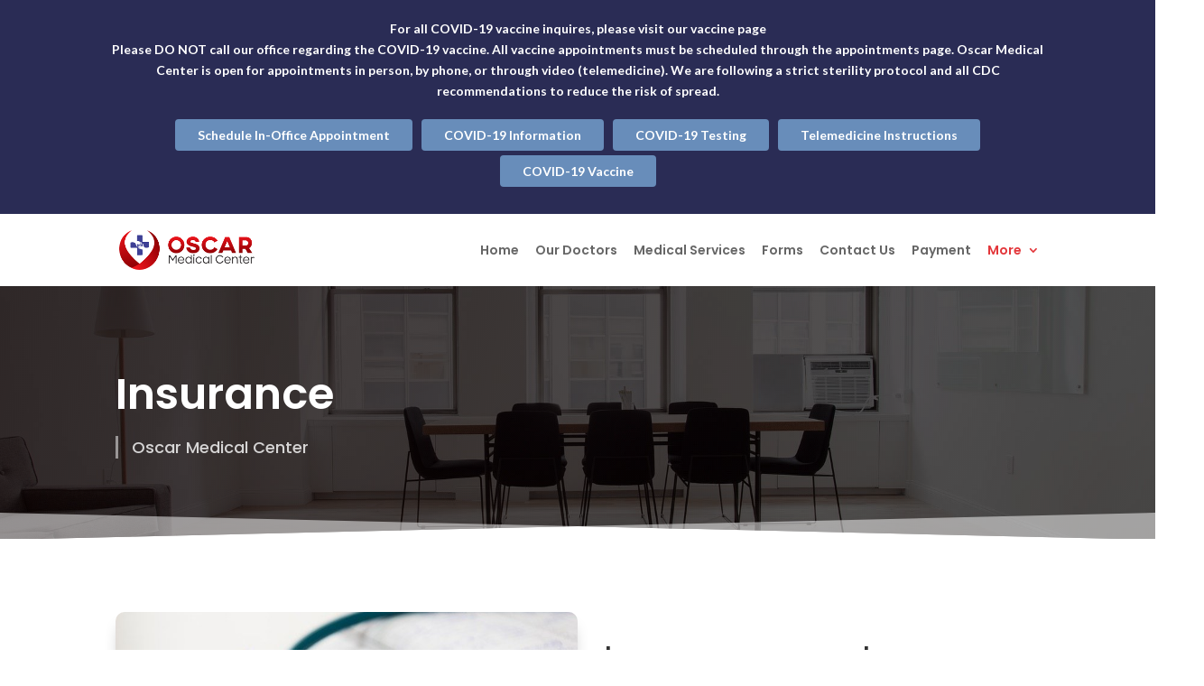

--- FILE ---
content_type: text/html; charset=UTF-8
request_url: https://oscarmedicalcenter.com/insurance/
body_size: 7134
content:
<!DOCTYPE html>
<html lang="en">
<head>
	<meta charset="UTF-8" />
<meta http-equiv="X-UA-Compatible" content="IE=edge">
	<link rel="pingback" href="https://oscarmedicalcenter.com/xmlrpc.php" />

	<script type="text/javascript">
		document.documentElement.className = 'js';
	</script>
	
	<script>var et_site_url='https://oscarmedicalcenter.com';var et_post_id='80';function et_core_page_resource_fallback(a,b){"undefined"===typeof b&&(b=a.sheet.cssRules&&0===a.sheet.cssRules.length);b&&(a.onerror=null,a.onload=null,a.href?a.href=et_site_url+"/?et_core_page_resource="+a.id+et_post_id:a.src&&(a.src=et_site_url+"/?et_core_page_resource="+a.id+et_post_id))}
</script><title>Insurance | OSCAR</title>
<meta name='robots' content='max-image-preview:large' />
<link rel='dns-prefetch' href='//fonts.googleapis.com' />
<link rel='dns-prefetch' href='//s.w.org' />
<link rel="alternate" type="application/rss+xml" title="OSCAR &raquo; Feed" href="https://oscarmedicalcenter.com/feed/" />
<link rel="alternate" type="application/rss+xml" title="OSCAR &raquo; Comments Feed" href="https://oscarmedicalcenter.com/comments/feed/" />
		<script type="text/javascript">
			window._wpemojiSettings = {"baseUrl":"https:\/\/s.w.org\/images\/core\/emoji\/13.0.1\/72x72\/","ext":".png","svgUrl":"https:\/\/s.w.org\/images\/core\/emoji\/13.0.1\/svg\/","svgExt":".svg","source":{"concatemoji":"https:\/\/oscarmedicalcenter.com\/wp-includes\/js\/wp-emoji-release.min.js?ver=5.7.14"}};
			!function(e,a,t){var n,r,o,i=a.createElement("canvas"),p=i.getContext&&i.getContext("2d");function s(e,t){var a=String.fromCharCode;p.clearRect(0,0,i.width,i.height),p.fillText(a.apply(this,e),0,0);e=i.toDataURL();return p.clearRect(0,0,i.width,i.height),p.fillText(a.apply(this,t),0,0),e===i.toDataURL()}function c(e){var t=a.createElement("script");t.src=e,t.defer=t.type="text/javascript",a.getElementsByTagName("head")[0].appendChild(t)}for(o=Array("flag","emoji"),t.supports={everything:!0,everythingExceptFlag:!0},r=0;r<o.length;r++)t.supports[o[r]]=function(e){if(!p||!p.fillText)return!1;switch(p.textBaseline="top",p.font="600 32px Arial",e){case"flag":return s([127987,65039,8205,9895,65039],[127987,65039,8203,9895,65039])?!1:!s([55356,56826,55356,56819],[55356,56826,8203,55356,56819])&&!s([55356,57332,56128,56423,56128,56418,56128,56421,56128,56430,56128,56423,56128,56447],[55356,57332,8203,56128,56423,8203,56128,56418,8203,56128,56421,8203,56128,56430,8203,56128,56423,8203,56128,56447]);case"emoji":return!s([55357,56424,8205,55356,57212],[55357,56424,8203,55356,57212])}return!1}(o[r]),t.supports.everything=t.supports.everything&&t.supports[o[r]],"flag"!==o[r]&&(t.supports.everythingExceptFlag=t.supports.everythingExceptFlag&&t.supports[o[r]]);t.supports.everythingExceptFlag=t.supports.everythingExceptFlag&&!t.supports.flag,t.DOMReady=!1,t.readyCallback=function(){t.DOMReady=!0},t.supports.everything||(n=function(){t.readyCallback()},a.addEventListener?(a.addEventListener("DOMContentLoaded",n,!1),e.addEventListener("load",n,!1)):(e.attachEvent("onload",n),a.attachEvent("onreadystatechange",function(){"complete"===a.readyState&&t.readyCallback()})),(n=t.source||{}).concatemoji?c(n.concatemoji):n.wpemoji&&n.twemoji&&(c(n.twemoji),c(n.wpemoji)))}(window,document,window._wpemojiSettings);
		</script>
		<meta content="Divi v.4.9.2" name="generator"/><style type="text/css">
img.wp-smiley,
img.emoji {
	display: inline !important;
	border: none !important;
	box-shadow: none !important;
	height: 1em !important;
	width: 1em !important;
	margin: 0 .07em !important;
	vertical-align: -0.1em !important;
	background: none !important;
	padding: 0 !important;
}
</style>
	<link rel='stylesheet' id='wp-block-library-css'  href='https://oscarmedicalcenter.com/wp-includes/css/dist/block-library/style.min.css?ver=5.7.14' type='text/css' media='all' />
<link rel='stylesheet' id='contact-form-7-css'  href='https://oscarmedicalcenter.com/wp-content/plugins/contact-form-7/includes/css/styles.css?ver=5.4' type='text/css' media='all' />
<link rel='stylesheet' id='simple-banner-style-css'  href='https://oscarmedicalcenter.com/wp-content/plugins/simple-banner/simple-banner.css?ver=2.10.0' type='text/css' media='all' />
<link rel='stylesheet' id='divi-style-css'  href='https://oscarmedicalcenter.com/wp-content/themes/Divi/style.css?ver=4.9.2' type='text/css' media='all' />
<link rel='stylesheet' id='et-builder-googlefonts-cached-css'  href='https://fonts.googleapis.com/css?family=Poppins:100,100italic,200,200italic,300,300italic,regular,italic,500,500italic,600,600italic,700,700italic,800,800italic,900,900italic|Lato:100,100italic,300,300italic,regular,italic,700,700italic,900,900italic&#038;subset=latin,latin-ext&#038;display=swap' type='text/css' media='all' />
<link rel='stylesheet' id='dashicons-css'  href='https://oscarmedicalcenter.com/wp-includes/css/dashicons.min.css?ver=5.7.14' type='text/css' media='all' />
<script type='text/javascript' src='https://oscarmedicalcenter.com/wp-includes/js/jquery/jquery.min.js?ver=3.5.1' id='jquery-core-js'></script>
<script type='text/javascript' src='https://oscarmedicalcenter.com/wp-includes/js/jquery/jquery-migrate.min.js?ver=3.3.2' id='jquery-migrate-js'></script>
<script type='text/javascript' id='simple-banner-script-js-extra'>
/* <![CDATA[ */
var scriptParams = {"version":"2.10.0","hide_simple_banner":"no","simple_banner_position":"relative","header_margin":"","header_padding":"","simple_banner_text":"For all COVID-19 vaccine inquires, please visit our vaccine page<br>Please DO NOT call our office regarding the COVID-19 vaccine. All vaccine appointments must be scheduled through the appointments page. Oscar Medical Center is open for appointments in person, by phone, or through video (telemedicine). We are following a strict sterility protocol and all CDC recommendations to reduce the risk of spread.<div class=\"covid-btns-row\"><a href=\"\/prepare-for-your-visit\/\">Schedule In-Office Appointment<\/a><a href=\"\/coronavirus\">COVID-19 Information<\/a><a href=\"\/covidtest\">COVID-19 Testing<\/a><a href=\"\/telemedicine\">Telemedicine Instructions<\/a><a href=\"\/vaccine\">COVID-19 Vaccine<\/a><\/div>","pro_version_enabled":"","disabled_on_current_page":"","debug_mode":"","id":"80","disabled_pages_array":[],"post_object":[],"is_current_page_a_post":"","disabled_on_posts":"","simple_banner_font_size":"","simple_banner_color":"","simple_banner_text_color":"","simple_banner_link_color":"","simple_banner_close_color":"","simple_banner_custom_css":"","simple_banner_scrolling_custom_css":"","simple_banner_text_custom_css":"","simple_banner_button_css":"","site_custom_css":"","keep_site_custom_css":"","site_custom_js":"","keep_site_custom_js":"","wp_body_open_enabled":"","wp_body_open":"1","close_button_enabled":"","close_button_expiration":"","close_button_cookie_set":""};
/* ]]> */
</script>
<script type='text/javascript' src='https://oscarmedicalcenter.com/wp-content/plugins/simple-banner/simple-banner.js?ver=2.10.0' id='simple-banner-script-js'></script>
<link rel="https://api.w.org/" href="https://oscarmedicalcenter.com/wp-json/" /><link rel="alternate" type="application/json" href="https://oscarmedicalcenter.com/wp-json/wp/v2/pages/80" /><link rel="EditURI" type="application/rsd+xml" title="RSD" href="https://oscarmedicalcenter.com/xmlrpc.php?rsd" />
<link rel="wlwmanifest" type="application/wlwmanifest+xml" href="https://oscarmedicalcenter.com/wp-includes/wlwmanifest.xml" /> 
<meta name="generator" content="WordPress 5.7.14" />
<link rel="canonical" href="https://oscarmedicalcenter.com/insurance/" />
<link rel='shortlink' href='https://oscarmedicalcenter.com/?p=80' />
<link rel="alternate" type="application/json+oembed" href="https://oscarmedicalcenter.com/wp-json/oembed/1.0/embed?url=https%3A%2F%2Foscarmedicalcenter.com%2Finsurance%2F" />
<link rel="alternate" type="text/xml+oembed" href="https://oscarmedicalcenter.com/wp-json/oembed/1.0/embed?url=https%3A%2F%2Foscarmedicalcenter.com%2Finsurance%2F&#038;format=xml" />
<!-- start Simple Custom CSS and JS -->
<script type="text/javascript">
 


jQuery(document).ready(function( $ ){
    $(".info-rd-mr").addClass("r-morebtn");
  	$(".info-rd-mr").addClass("info-rd-mr-txt");
    $(".r-morebtn").append("<a href='javascript:void(0)' class='r-more'>Read more</a>");
  	
  	$(".info-rd-mr").each(function(){
      $( ".r-more" ).click(function(){
        $(this).parents(".et_pb_blurb").toggleClass("info-rd-mr-txt");
        $(this).text(function(i, text){
            return text === "Read more" ? "Show less" : "Read more";
        });
      });
    });
  
});</script>
<!-- end Simple Custom CSS and JS -->
<!-- start Simple Custom CSS and JS -->
<style type="text/css">
/* Add your CSS code here.

For example:
.example {
    color: red;
}

For brushing up on your CSS knowledge, check out http://www.w3schools.com/css/css_syntax.asp

End of comment */ 

.info-rd-mr-txt .et_pb_blurb_description {
    display: -webkit-box;
    overflow: hidden;
    -webkit-line-clamp: 4;
    -webkit-box-orient: vertical;
}
</style>
<!-- end Simple Custom CSS and JS -->
<style type="text/css" media="screen">.simple-banner{position:relative;}</style><style type="text/css" media="screen">.simple-banner{background: #024985;}</style><style type="text/css" media="screen">.simple-banner .simple-banner-text{color: #ffffff;}</style><style type="text/css" media="screen">.simple-banner .simple-banner-text a{color:#f16521;}</style><style id="simple-banner-site-custom-css-dummy" type="text/css" media="screen"></style><script id="simple-banner-site-custom-js-dummy" type="text/javascript"></script><meta name="viewport" content="width=device-width, initial-scale=1.0, maximum-scale=1.0, user-scalable=0" /><link rel="preload" href="https://oscarmedicalcenter.com/wp-content/themes/Divi/core/admin/fonts/modules.ttf" as="font" crossorigin="anonymous"><link rel="icon" href="https://oscarmedicalcenter.com/wp-content/uploads/2021/03/cropped-favicon-32x32.png" sizes="32x32" />
<link rel="icon" href="https://oscarmedicalcenter.com/wp-content/uploads/2021/03/cropped-favicon-192x192.png" sizes="192x192" />
<link rel="apple-touch-icon" href="https://oscarmedicalcenter.com/wp-content/uploads/2021/03/cropped-favicon-180x180.png" />
<meta name="msapplication-TileImage" content="https://oscarmedicalcenter.com/wp-content/uploads/2021/03/cropped-favicon-270x270.png" />
<link rel="stylesheet" id="et-core-unified-tb-121-80-cached-inline-styles" href="https://oscarmedicalcenter.com/wp-content/et-cache/80/et-core-unified-tb-121-80-1766238146635.min.css" onerror="et_core_page_resource_fallback(this, true)" onload="et_core_page_resource_fallback(this)" /><link rel="stylesheet" id="et-core-unified-80-cached-inline-styles" href="https://oscarmedicalcenter.com/wp-content/et-cache/80/et-core-unified-80-1766238146635.min.css" onerror="et_core_page_resource_fallback(this, true)" onload="et_core_page_resource_fallback(this)" /></head>
<body data-rsssl=1 class="page-template-default page page-id-80 et-tb-has-template et-tb-has-footer et_color_scheme_red et_button_no_icon et_pb_button_helper_class et_non_fixed_nav et_show_nav et_primary_nav_dropdown_animation_fade et_secondary_nav_dropdown_animation_fade et_header_style_left et_cover_background et_pb_gutter osx et_pb_gutters1 et_pb_pagebuilder_layout et_no_sidebar et_divi_theme et-db et_minified_js et_minified_css">
	<div id="page-container">
<div id="et-boc" class="et-boc">
			
		

	<header id="main-header" data-height-onload="66">
		<div class="container clearfix et_menu_container">
					<div class="logo_container">
				<span class="logo_helper"></span>
				<a href="https://oscarmedicalcenter.com/">
					<img src="https://oscarmedicalcenter.com/wp-content/uploads/2021/03/Oscar-logo.png" alt="OSCAR" id="logo" data-height-percentage="54" />
				</a>
			</div>
					<div id="et-top-navigation" data-height="66" data-fixed-height="40">
									<nav id="top-menu-nav">
					<ul id="top-menu" class="nav"><li class="menu-item menu-item-type-post_type menu-item-object-page menu-item-home menu-item-236"><a href="https://oscarmedicalcenter.com/">Home</a></li>
<li class="menu-item menu-item-type-post_type menu-item-object-page menu-item-234"><a href="https://oscarmedicalcenter.com/about-doctors/">Our Doctors</a></li>
<li class="menu-item menu-item-type-post_type menu-item-object-page menu-item-239"><a href="https://oscarmedicalcenter.com/medical-services/">Medical Services</a></li>
<li class="menu-item menu-item-type-post_type menu-item-object-page menu-item-306"><a href="https://oscarmedicalcenter.com/forms/">Forms</a></li>
<li class="menu-item menu-item-type-post_type menu-item-object-page menu-item-271"><a href="https://oscarmedicalcenter.com/contact-us/">Contact Us</a></li>
<li class="menu-item menu-item-type-post_type menu-item-object-page menu-item-570"><a href="https://oscarmedicalcenter.com/payment/">Payment</a></li>
<li class="menu-item menu-item-type-custom menu-item-object-custom current-menu-ancestor current-menu-parent menu-item-has-children menu-item-593"><a href="#">More</a>
<ul class="sub-menu">
	<li class="menu-item menu-item-type-post_type menu-item-object-page current-menu-item page_item page-item-80 current_page_item menu-item-237"><a href="https://oscarmedicalcenter.com/insurance/" aria-current="page">Insurance</a></li>
	<li class="menu-item menu-item-type-post_type menu-item-object-page menu-item-238"><a href="https://oscarmedicalcenter.com/medical-news/">Medical News</a></li>
	<li class="menu-item menu-item-type-post_type menu-item-object-page menu-item-235"><a href="https://oscarmedicalcenter.com/career/">Career</a></li>
</ul>
</li>
</ul>					</nav>
				
				
				
				
				<div id="et_mobile_nav_menu">
				<div class="mobile_nav closed">
					<span class="select_page">Select Page</span>
					<span class="mobile_menu_bar mobile_menu_bar_toggle"></span>
				</div>
			</div>			</div> <!-- #et-top-navigation -->
		</div> <!-- .container -->
		<div class="et_search_outer">
			<div class="container et_search_form_container">
				<form role="search" method="get" class="et-search-form" action="https://oscarmedicalcenter.com/">
				<input type="search" class="et-search-field" placeholder="Search &hellip;" value="" name="s" title="Search for:" />				</form>
				<span class="et_close_search_field"></span>
			</div>
		</div>
	</header> <!-- #main-header -->
<div id="et-main-area">
	
<div id="main-content">


			
				<article id="post-80" class="post-80 page type-page status-publish hentry">

				
					<div class="entry-content">
					<div class="et-l et-l--post">
			<div class="et_builder_inner_content et_pb_gutters1">
		<div class="et_pb_section et_pb_section_0 et_pb_with_background et_section_regular section_has_divider et_pb_bottom_divider" >
				
				
				
				
					<div class="et_pb_row et_pb_row_0">
				<div class="et_pb_column et_pb_column_4_4 et_pb_column_0  et_pb_css_mix_blend_mode_passthrough et-last-child">
				
				
				<div class="et_pb_module et_pb_text et_pb_text_0  et_pb_text_align_left et_pb_bg_layout_dark">
				
				
				<div class="et_pb_text_inner"><h1>Insurance</h1>
<p><span style="display: inline-block; height: 25px; width: 3px; background: #ffffff80; margin-bottom: -6px; margin-right: 10px; "></span> Oscar Medical Center</div>
			</div> <!-- .et_pb_text -->
			</div> <!-- .et_pb_column -->
				
				
			</div> <!-- .et_pb_row -->
				
				<div class="et_pb_bottom_inside_divider et-no-transition"></div>
			</div> <!-- .et_pb_section --><div class="et_pb_section et_pb_section_1 et_section_regular" >
				
				
				
				
					<div class="et_pb_row et_pb_row_1 et_pb_equal_columns">
				<div class="et_pb_column et_pb_column_1_2 et_pb_column_1  et_pb_css_mix_blend_mode_passthrough">
				
				
				<div class="et_pb_module et_pb_text et_pb_text_1  et_pb_text_align_left et_pb_bg_layout_light">
				
				
				
			</div> <!-- .et_pb_text -->
			</div> <!-- .et_pb_column --><div class="et_pb_column et_pb_column_1_2 et_pb_column_2  et_pb_css_mix_blend_mode_passthrough et-last-child">
				
				
				<div class="et_pb_module et_pb_text et_pb_text_2  et_pb_text_align_left et_pb_bg_layout_light">
				
				
				<div class="et_pb_text_inner"><h2>Insurances we accept</h2></div>
			</div> <!-- .et_pb_text --><div class="et_pb_module et_pb_text et_pb_text_3  et_pb_text_align_left et_pb_bg_layout_light">
				
				
				<div class="et_pb_text_inner" data-et-multi-view="{&quot;schema&quot;:{&quot;content&quot;:{&quot;desktop&quot;:&quot;&lt;ul style=\&quot;column-count: 2;\&quot;&gt;\n&lt;li&gt;Aetna&lt;\/li&gt;\n&lt;li&gt;Ambetter&lt;\/li&gt;\n&lt;li&gt;Amerigroup&lt;\/li&gt;\n&lt;li&gt;Beech Street&lt;\/li&gt;\n&lt;li&gt;Caresource&lt;\/li&gt;\n&lt;li&gt;Blue Cross Blue Shield PPO\/POS&lt;\/li&gt;\n&lt;li&gt;Cigna HMO\/POS&lt;\/li&gt;\n&lt;li&gt;Cigna PPO\/Open Access\/Indemnity&lt;\/li&gt;\n&lt;\/ul&gt;&quot;,&quot;tablet&quot;:&quot;&lt;ul style=\&quot;column-count: 3;\&quot;&gt;\n&lt;li&gt;Aetna&lt;\/li&gt;\n&lt;li&gt;Ambetter&lt;\/li&gt;\n&lt;li&gt;Amerigroup&lt;\/li&gt;\n&lt;li&gt;Beech Street&lt;\/li&gt;\n&lt;li&gt;Caresource&lt;\/li&gt;\n&lt;li&gt;Blue Cross Blue Shield PPO\/POS&lt;\/li&gt;\n&lt;li&gt;Cigna HMO\/POS&lt;\/li&gt;\n&lt;li&gt;Cigna PPO\/Open Access\/Indemnity&lt;\/li&gt;\n&lt;\/ul&gt;&quot;,&quot;phone&quot;:&quot;&lt;ul style=\&quot;column-count: 1;\&quot;&gt;\n&lt;li&gt;Aetna&lt;\/li&gt;\n&lt;li&gt;Ambetter&lt;\/li&gt;\n&lt;li&gt;Amerigroup&lt;\/li&gt;\n&lt;li&gt;Beech Street&lt;\/li&gt;\n&lt;li&gt;Caresource&lt;\/li&gt;\n&lt;li&gt;Blue Cross Blue Shield PPO\/POS&lt;\/li&gt;\n&lt;li&gt;Cigna HMO\/POS&lt;\/li&gt;\n&lt;li&gt;Cigna PPO\/Open Access\/Indemnity&lt;\/li&gt;\n&lt;\/ul&gt;&quot;}},&quot;slug&quot;:&quot;et_pb_text&quot;}" data-et-multi-view-load-tablet-hidden="true" data-et-multi-view-load-phone-hidden="true"><ul style="column-count: 2;">
<li>Aetna</li>
<li>Ambetter</li>
<li>Amerigroup</li>
<li>Beech Street</li>
<li>Caresource</li>
<li>Blue Cross Blue Shield PPO/POS</li>
<li>Cigna HMO/POS</li>
<li>Cigna PPO/Open Access/Indemnity</li>
</ul></div>
			</div> <!-- .et_pb_text -->
			</div> <!-- .et_pb_column -->
				
				
			</div> <!-- .et_pb_row -->
				
				
			</div> <!-- .et_pb_section --><div class="et_pb_section et_pb_section_2 et_section_regular" >
				
				
				
				
					<div class="et_pb_row et_pb_row_2 et_pb_equal_columns">
				<div class="et_pb_column et_pb_column_1_2 et_pb_column_3  et_pb_css_mix_blend_mode_passthrough">
				
				
				<div class="et_pb_module et_pb_text et_pb_text_4  et_pb_text_align_left et_pb_bg_layout_light">
				
				
				<div class="et_pb_text_inner"><h2>More Insurances</h2></div>
			</div> <!-- .et_pb_text --><div class="et_pb_module et_pb_text et_pb_text_5  et_pb_text_align_left et_pb_bg_layout_light">
				
				
				<div class="et_pb_text_inner"><ul>
<li>Coventry PPO/HMO/POS/Open Access/Self Insured</li>
<li>Coventry Network Leased Products such as Southcare, CCN, First Health</li>
<li>DOT/Pre-employment screenings and physicals</li>
<li>Health Partners</li>
<li>Humana</li>
<li>Medicaid (Straight Medicaid, SSI Disability)</li>
<li>Medicare</li>
</ul></div>
			</div> <!-- .et_pb_text -->
			</div> <!-- .et_pb_column --><div class="et_pb_column et_pb_column_1_2 et_pb_column_4  et_pb_css_mix_blend_mode_passthrough et-last-child">
				
				
				<div class="et_pb_module et_pb_text et_pb_text_6  et_pb_text_align_left et_pb_bg_layout_light">
				
				
				
			</div> <!-- .et_pb_text -->
			</div> <!-- .et_pb_column -->
				
				
			</div> <!-- .et_pb_row -->
				
				
			</div> <!-- .et_pb_section --><div class="et_pb_section et_pb_section_3 et_pb_with_background et_section_regular" >
				
				
				
				
					<div class="et_pb_row et_pb_row_3 et_pb_equal_columns">
				<div class="et_pb_column et_pb_column_1_2 et_pb_column_5  et_pb_css_mix_blend_mode_passthrough">
				
				
				<div class="et_pb_module et_pb_text et_pb_text_7  et_pb_text_align_left et_pb_bg_layout_light">
				
				
				
			</div> <!-- .et_pb_text -->
			</div> <!-- .et_pb_column --><div class="et_pb_column et_pb_column_1_2 et_pb_column_6  et_pb_css_mix_blend_mode_passthrough et-last-child">
				
				
				<div class="et_pb_module et_pb_text et_pb_text_8  et_pb_text_align_left et_pb_bg_layout_light">
				
				
				<div class="et_pb_text_inner"><h2>Plus More&#8230;</h2></div>
			</div> <!-- .et_pb_text --><div class="et_pb_module et_pb_text et_pb_text_9  et_pb_text_align_left et_pb_bg_layout_light">
				
				
				<div class="et_pb_text_inner"><ul>
<li>Medicare Advantage or Medicare Replacement Plans</li>
<li>Peach State Health Plan</li>
<li>PHCS (Private Healthcare Systems)/(Multi-Plan)</li>
<li>Self-Pay</li>
<li>Tricare Standard</li>
<li>United Healthcare</li>
<li>Wellcare</li>
<li>Workers Comp</li>
</ul></div>
			</div> <!-- .et_pb_text -->
			</div> <!-- .et_pb_column -->
				
				
			</div> <!-- .et_pb_row -->
				
				
			</div> <!-- .et_pb_section -->		</div><!-- .et_builder_inner_content -->
	</div><!-- .et-l -->
						</div> <!-- .entry-content -->

				
				</article> <!-- .et_pb_post -->

			

</div> <!-- #main-content -->

	<footer class="et-l et-l--footer">
			<div class="et_builder_inner_content et_pb_gutters1">
		<div class="et_pb_section et_pb_section_0_tb_footer et_pb_with_background et_section_regular" >
				
				
				
				
					<div class="et_pb_row et_pb_row_0_tb_footer et_pb_equal_columns">
				<div class="et_pb_column et_pb_column_3_5 et_pb_column_0_tb_footer  et_pb_css_mix_blend_mode_passthrough">
				
				
				<div class="et_pb_module et_pb_text et_pb_text_0_tb_footer  et_pb_text_align_left et_pb_text_align_center-tablet et_pb_bg_layout_light">
				
				
				<div class="et_pb_text_inner"><p>Contact us for more information</p></div>
			</div> <!-- .et_pb_text -->
			</div> <!-- .et_pb_column --><div class="et_pb_column et_pb_column_2_5 et_pb_column_1_tb_footer  et_pb_css_mix_blend_mode_passthrough et-last-child">
				
				
				<div class="et_pb_button_module_wrapper et_pb_button_0_tb_footer_wrapper et_pb_button_alignment_right et_pb_button_alignment_tablet_center et_pb_module ">
				<a class="et_pb_button et_pb_button_0_tb_footer et_pb_bg_layout_light" href="/contact-us/">Contact Us</a>
			</div>
			</div> <!-- .et_pb_column -->
				
				
			</div> <!-- .et_pb_row -->
				
				
			</div> <!-- .et_pb_section --><div class="et_pb_section et_pb_section_1_tb_footer et_pb_with_background et_section_regular" >
				
				
				
				
					<div class="et_pb_row et_pb_row_1_tb_footer et_pb_row--with-menu">
				<div class="et_pb_column et_pb_column_1_5 et_pb_column_2_tb_footer  et_pb_css_mix_blend_mode_passthrough et_pb_column_empty">
				
				
				
			</div> <!-- .et_pb_column --><div class="et_pb_column et_pb_column_3_5 et_pb_column_3_tb_footer  et_pb_css_mix_blend_mode_passthrough et_pb_column--with-menu">
				
				
				<div class="et_pb_module et_pb_image et_pb_image_0_tb_footer">
				
				
				<a href="/"><span class="et_pb_image_wrap "><img loading="lazy" src="https://oscarmedicalcenter.com/wp-content/uploads/2021/03/Oscar-logo-white.png" alt="" title="" height="auto" width="auto" class="wp-image-273" /></span></a>
			</div><div class="et_pb_module et_pb_menu et_pb_menu_0_tb_footer et_pb_bg_layout_dark  et_pb_text_align_left et_dropdown_animation_fade et_pb_menu--without-logo et_pb_menu--style-centered">
					
					
					<div class="et_pb_menu_inner_container clearfix">
						
						<div class="et_pb_menu__wrap">
							<div class="et_pb_menu__menu">
								<nav class="et-menu-nav"><ul id="menu-footer-menu" class="et-menu nav"><li id="menu-item-360" class="et_pb_menu_page_id-home menu-item menu-item-type-post_type menu-item-object-page menu-item-home menu-item-360"><a href="https://oscarmedicalcenter.com/">Home</a></li>
<li id="menu-item-361" class="et_pb_menu_page_id-205 menu-item menu-item-type-post_type menu-item-object-page menu-item-361"><a href="https://oscarmedicalcenter.com/about-doctors/">About Doctors</a></li>
<li id="menu-item-366" class="et_pb_menu_page_id-279 menu-item menu-item-type-post_type menu-item-object-page menu-item-366"><a href="https://oscarmedicalcenter.com/forms/">Forms</a></li>
<li id="menu-item-362" class="et_pb_menu_page_id-240 menu-item menu-item-type-post_type menu-item-object-page menu-item-362"><a href="https://oscarmedicalcenter.com/contact-us/">Contact Us</a></li>
</ul></nav>
							</div>
							
							
							<div class="et_mobile_nav_menu">
				<a href="#" class="mobile_nav closed">
					<span class="mobile_menu_bar"></span>
				</a>
			</div>
						</div>
						
					</div>
				</div>
			</div> <!-- .et_pb_column --><div class="et_pb_column et_pb_column_1_5 et_pb_column_4_tb_footer  et_pb_css_mix_blend_mode_passthrough et-last-child et_pb_column_empty">
				
				
				
			</div> <!-- .et_pb_column -->
				
				
			</div> <!-- .et_pb_row --><div class="et_pb_with_border et_pb_row et_pb_row_2_tb_footer">
				<div class="et_pb_column et_pb_column_1_5 et_pb_column_5_tb_footer  et_pb_css_mix_blend_mode_passthrough et_pb_column_empty">
				
				
				
			</div> <!-- .et_pb_column --><div class="et_pb_column et_pb_column_3_5 et_pb_column_6_tb_footer  et_pb_css_mix_blend_mode_passthrough">
				
				
				<div class="et_pb_module et_pb_text et_pb_text_1_tb_footer  et_pb_text_align_center et_pb_bg_layout_light">
				
				
				<div class="et_pb_text_inner"><p><span>Copyright © 2021 Oscar Medical Center &#8211; All Rights Reserved.</span></p></div>
			</div> <!-- .et_pb_text -->
			</div> <!-- .et_pb_column --><div class="et_pb_column et_pb_column_1_5 et_pb_column_7_tb_footer  et_pb_css_mix_blend_mode_passthrough et-last-child et_pb_column_empty">
				
				
				
			</div> <!-- .et_pb_column -->
				
				
			</div> <!-- .et_pb_row -->
				
				
			</div> <!-- .et_pb_section -->		</div><!-- .et_builder_inner_content -->
	</footer><!-- .et-l -->
	    </div> <!-- #et-main-area -->

			
		</div><!-- #et-boc -->
		</div> <!-- #page-container -->

			<script type='text/javascript' src='https://oscarmedicalcenter.com/wp-includes/js/dist/vendor/wp-polyfill.min.js?ver=7.4.4' id='wp-polyfill-js'></script>
<script type='text/javascript' id='wp-polyfill-js-after'>
( 'fetch' in window ) || document.write( '<script src="https://oscarmedicalcenter.com/wp-includes/js/dist/vendor/wp-polyfill-fetch.min.js?ver=3.0.0"></scr' + 'ipt>' );( document.contains ) || document.write( '<script src="https://oscarmedicalcenter.com/wp-includes/js/dist/vendor/wp-polyfill-node-contains.min.js?ver=3.42.0"></scr' + 'ipt>' );( window.DOMRect ) || document.write( '<script src="https://oscarmedicalcenter.com/wp-includes/js/dist/vendor/wp-polyfill-dom-rect.min.js?ver=3.42.0"></scr' + 'ipt>' );( window.URL && window.URL.prototype && window.URLSearchParams ) || document.write( '<script src="https://oscarmedicalcenter.com/wp-includes/js/dist/vendor/wp-polyfill-url.min.js?ver=3.6.4"></scr' + 'ipt>' );( window.FormData && window.FormData.prototype.keys ) || document.write( '<script src="https://oscarmedicalcenter.com/wp-includes/js/dist/vendor/wp-polyfill-formdata.min.js?ver=3.0.12"></scr' + 'ipt>' );( Element.prototype.matches && Element.prototype.closest ) || document.write( '<script src="https://oscarmedicalcenter.com/wp-includes/js/dist/vendor/wp-polyfill-element-closest.min.js?ver=2.0.2"></scr' + 'ipt>' );( 'objectFit' in document.documentElement.style ) || document.write( '<script src="https://oscarmedicalcenter.com/wp-includes/js/dist/vendor/wp-polyfill-object-fit.min.js?ver=2.3.4"></scr' + 'ipt>' );
</script>
<script type='text/javascript' src='https://oscarmedicalcenter.com/wp-includes/js/dist/hooks.min.js?ver=d0188aa6c336f8bb426fe5318b7f5b72' id='wp-hooks-js'></script>
<script type='text/javascript' src='https://oscarmedicalcenter.com/wp-includes/js/dist/i18n.min.js?ver=6ae7d829c963a7d8856558f3f9b32b43' id='wp-i18n-js'></script>
<script type='text/javascript' id='wp-i18n-js-after'>
wp.i18n.setLocaleData( { 'text direction\u0004ltr': [ 'ltr' ] } );
</script>
<script type='text/javascript' src='https://oscarmedicalcenter.com/wp-includes/js/dist/vendor/lodash.min.js?ver=4.17.21' id='lodash-js'></script>
<script type='text/javascript' id='lodash-js-after'>
window.lodash = _.noConflict();
</script>
<script type='text/javascript' src='https://oscarmedicalcenter.com/wp-includes/js/dist/url.min.js?ver=7c99a9585caad6f2f16c19ecd17a86cd' id='wp-url-js'></script>
<script type='text/javascript' id='wp-api-fetch-js-translations'>
( function( domain, translations ) {
	var localeData = translations.locale_data[ domain ] || translations.locale_data.messages;
	localeData[""].domain = domain;
	wp.i18n.setLocaleData( localeData, domain );
} )( "default", { "locale_data": { "messages": { "": {} } } } );
</script>
<script type='text/javascript' src='https://oscarmedicalcenter.com/wp-includes/js/dist/api-fetch.min.js?ver=25cbf3644d200bdc5cab50e7966b5b03' id='wp-api-fetch-js'></script>
<script type='text/javascript' id='wp-api-fetch-js-after'>
wp.apiFetch.use( wp.apiFetch.createRootURLMiddleware( "https://oscarmedicalcenter.com/wp-json/" ) );
wp.apiFetch.nonceMiddleware = wp.apiFetch.createNonceMiddleware( "7f3477f9a0" );
wp.apiFetch.use( wp.apiFetch.nonceMiddleware );
wp.apiFetch.use( wp.apiFetch.mediaUploadMiddleware );
wp.apiFetch.nonceEndpoint = "https://oscarmedicalcenter.com/wp-admin/admin-ajax.php?action=rest-nonce";
</script>
<script type='text/javascript' id='contact-form-7-js-extra'>
/* <![CDATA[ */
var wpcf7 = [];
/* ]]> */
</script>
<script type='text/javascript' src='https://oscarmedicalcenter.com/wp-content/plugins/contact-form-7/includes/js/index.js?ver=5.4' id='contact-form-7-js'></script>
<script type='text/javascript' id='divi-custom-script-js-extra'>
/* <![CDATA[ */
var DIVI = {"item_count":"%d Item","items_count":"%d Items"};
var et_shortcodes_strings = {"previous":"Previous","next":"Next"};
var et_pb_custom = {"ajaxurl":"https:\/\/oscarmedicalcenter.com\/wp-admin\/admin-ajax.php","images_uri":"https:\/\/oscarmedicalcenter.com\/wp-content\/themes\/Divi\/images","builder_images_uri":"https:\/\/oscarmedicalcenter.com\/wp-content\/themes\/Divi\/includes\/builder\/images","et_frontend_nonce":"89e7590ce1","subscription_failed":"Please, check the fields below to make sure you entered the correct information.","et_ab_log_nonce":"09a34e9c10","fill_message":"Please, fill in the following fields:","contact_error_message":"Please, fix the following errors:","invalid":"Invalid email","captcha":"Captcha","prev":"Prev","previous":"Previous","next":"Next","wrong_captcha":"You entered the wrong number in captcha.","wrong_checkbox":"Checkbox","ignore_waypoints":"no","is_divi_theme_used":"1","widget_search_selector":".widget_search","ab_tests":[],"is_ab_testing_active":"","page_id":"80","unique_test_id":"","ab_bounce_rate":"5","is_cache_plugin_active":"yes","is_shortcode_tracking":"","tinymce_uri":""}; var et_builder_utils_params = {"condition":{"diviTheme":true,"extraTheme":false},"scrollLocations":["app","top"],"builderScrollLocations":{"desktop":"app","tablet":"app","phone":"app"},"onloadScrollLocation":"app","builderType":"fe"}; var et_frontend_scripts = {"builderCssContainerPrefix":"#et-boc","builderCssLayoutPrefix":"#et-boc .et-l"};
var et_pb_box_shadow_elements = [];
var et_pb_motion_elements = {"desktop":[],"tablet":[],"phone":[]};
var et_pb_sticky_elements = [];
/* ]]> */
</script>
<script type='text/javascript' src='https://oscarmedicalcenter.com/wp-content/themes/Divi/js/custom.unified.js?ver=4.9.2' id='divi-custom-script-js'></script>
<script type='text/javascript' src='https://oscarmedicalcenter.com/wp-content/themes/Divi/core/admin/js/common.js?ver=4.9.2' id='et-core-common-js'></script>
<script type='text/javascript' src='https://oscarmedicalcenter.com/wp-includes/js/wp-embed.min.js?ver=5.7.14' id='wp-embed-js'></script>
		
	</body>
</html>


--- FILE ---
content_type: text/css
request_url: https://oscarmedicalcenter.com/wp-content/et-cache/80/et-core-unified-tb-121-80-1766238146635.min.css
body_size: 2825
content:
h1,h2,h3,h4,h5,h6{color:#333333}.woocommerce #respond input#submit,.woocommerce-page #respond input#submit,.woocommerce #content input.button,.woocommerce-page #content input.button,.woocommerce-message,.woocommerce-error,.woocommerce-info{background:#2e6cbf!important}#et_search_icon:hover,.mobile_menu_bar:before,.mobile_menu_bar:after,.et_toggle_slide_menu:after,.et-social-icon a:hover,.et_pb_sum,.et_pb_pricing li a,.et_pb_pricing_table_button,.et_overlay:before,.entry-summary p.price ins,.woocommerce div.product span.price,.woocommerce-page div.product span.price,.woocommerce #content div.product span.price,.woocommerce-page #content div.product span.price,.woocommerce div.product p.price,.woocommerce-page div.product p.price,.woocommerce #content div.product p.price,.woocommerce-page #content div.product p.price,.et_pb_member_social_links a:hover,.woocommerce .star-rating span:before,.woocommerce-page .star-rating span:before,.et_pb_widget li a:hover,.et_pb_filterable_portfolio .et_pb_portfolio_filters li a.active,.et_pb_filterable_portfolio .et_pb_portofolio_pagination ul li a.active,.et_pb_gallery .et_pb_gallery_pagination ul li a.active,.wp-pagenavi span.current,.wp-pagenavi a:hover,.nav-single a,.tagged_as a,.posted_in a{color:#2e6cbf}.et_pb_contact_submit,.et_password_protected_form .et_submit_button,.et_pb_bg_layout_light .et_pb_newsletter_button,.comment-reply-link,.form-submit .et_pb_button,.et_pb_bg_layout_light .et_pb_promo_button,.et_pb_bg_layout_light .et_pb_more_button,.woocommerce a.button.alt,.woocommerce-page a.button.alt,.woocommerce button.button.alt,.woocommerce button.button.alt.disabled,.woocommerce-page button.button.alt,.woocommerce-page button.button.alt.disabled,.woocommerce input.button.alt,.woocommerce-page input.button.alt,.woocommerce #respond input#submit.alt,.woocommerce-page #respond input#submit.alt,.woocommerce #content input.button.alt,.woocommerce-page #content input.button.alt,.woocommerce a.button,.woocommerce-page a.button,.woocommerce button.button,.woocommerce-page button.button,.woocommerce input.button,.woocommerce-page input.button,.et_pb_contact p input[type="checkbox"]:checked+label i:before,.et_pb_bg_layout_light.et_pb_module.et_pb_button{color:#2e6cbf}.footer-widget h4{color:#2e6cbf}.et-search-form,.nav li ul,.et_mobile_menu,.footer-widget li:before,.et_pb_pricing li:before,blockquote{border-color:#2e6cbf}.et_pb_counter_amount,.et_pb_featured_table .et_pb_pricing_heading,.et_quote_content,.et_link_content,.et_audio_content,.et_pb_post_slider.et_pb_bg_layout_dark,.et_slide_in_menu_container,.et_pb_contact p input[type="radio"]:checked+label i:before{background-color:#2e6cbf}a{color:#66ddbd}.nav li ul{border-color:#e3373b}#top-header,#et-secondary-nav li ul{background-color:#2e6cbf}#top-menu li.current-menu-ancestor>a,#top-menu li.current-menu-item>a,#top-menu li.current_page_item>a,.et_color_scheme_red #top-menu li.current-menu-ancestor>a,.et_color_scheme_red #top-menu li.current-menu-item>a,.et_color_scheme_red #top-menu li.current_page_item>a,.et_color_scheme_pink #top-menu li.current-menu-ancestor>a,.et_color_scheme_pink #top-menu li.current-menu-item>a,.et_color_scheme_pink #top-menu li.current_page_item>a,.et_color_scheme_orange #top-menu li.current-menu-ancestor>a,.et_color_scheme_orange #top-menu li.current-menu-item>a,.et_color_scheme_orange #top-menu li.current_page_item>a,.et_color_scheme_green #top-menu li.current-menu-ancestor>a,.et_color_scheme_green #top-menu li.current-menu-item>a,.et_color_scheme_green #top-menu li.current_page_item>a{color:#e3373b}#footer-widgets .footer-widget a,#footer-widgets .footer-widget li a,#footer-widgets .footer-widget li a:hover{color:#ffffff}.footer-widget{color:#ffffff}#main-footer .footer-widget h4{color:#2e6cbf}.footer-widget li:before{border-color:#2e6cbf}body .et_pb_button,.woocommerce a.button.alt,.woocommerce-page a.button.alt,.woocommerce button.button.alt,.woocommerce button.button.alt.disabled,.woocommerce-page button.button.alt,.woocommerce-page button.button.alt.disabled,.woocommerce input.button.alt,.woocommerce-page input.button.alt,.woocommerce #respond input#submit.alt,.woocommerce-page #respond input#submit.alt,.woocommerce #content input.button.alt,.woocommerce-page #content input.button.alt,.woocommerce a.button,.woocommerce-page a.button,.woocommerce button.button,.woocommerce-page button.button,.woocommerce input.button,.woocommerce-page input.button,.woocommerce #respond input#submit,.woocommerce-page #respond input#submit,.woocommerce #content input.button,.woocommerce-page #content input.button,.woocommerce-message a.button.wc-forward{font-size:14px;background-color:#2e6cbf;border-color:#2e6cbf}body.et_pb_button_helper_class .et_pb_button,body.et_pb_button_helper_class .et_pb_module.et_pb_button,.woocommerce.et_pb_button_helper_class a.button.alt,.woocommerce-page.et_pb_button_helper_class a.button.alt,.woocommerce.et_pb_button_helper_class button.button.alt,.woocommerce.et_pb_button_helper_class button.button.alt.disabled,.woocommerce-page.et_pb_button_helper_class button.button.alt,.woocommerce-page.et_pb_button_helper_class button.button.alt.disabled,.woocommerce.et_pb_button_helper_class input.button.alt,.woocommerce-page.et_pb_button_helper_class input.button.alt,.woocommerce.et_pb_button_helper_class #respond input#submit.alt,.woocommerce-page.et_pb_button_helper_class #respond input#submit.alt,.woocommerce.et_pb_button_helper_class #content input.button.alt,.woocommerce-page.et_pb_button_helper_class #content input.button.alt,.woocommerce.et_pb_button_helper_class a.button,.woocommerce-page.et_pb_button_helper_class a.button,.woocommerce.et_pb_button_helper_class button.button,.woocommerce-page.et_pb_button_helper_class button.button,.woocommerce.et_pb_button_helper_class input.button,.woocommerce-page.et_pb_button_helper_class input.button,.woocommerce.et_pb_button_helper_class #respond input#submit,.woocommerce-page.et_pb_button_helper_class #respond input#submit,.woocommerce.et_pb_button_helper_class #content input.button,.woocommerce-page.et_pb_button_helper_class #content input.button{color:#ffffff}body .et_pb_button:after,.woocommerce a.button.alt:after,.woocommerce-page a.button.alt:after,.woocommerce button.button.alt:after,.woocommerce-page button.button.alt:after,.woocommerce input.button.alt:after,.woocommerce-page input.button.alt:after,.woocommerce #respond input#submit.alt:after,.woocommerce-page #respond input#submit.alt:after,.woocommerce #content input.button.alt:after,.woocommerce-page #content input.button.alt:after,.woocommerce a.button:after,.woocommerce-page a.button:after,.woocommerce button.button:after,.woocommerce-page button.button:after,.woocommerce input.button:after,.woocommerce-page input.button:after,.woocommerce #respond input#submit:after,.woocommerce-page #respond input#submit:after,.woocommerce #content input.button:after,.woocommerce-page #content input.button:after{font-size:22.4px}body .et_pb_bg_layout_light.et_pb_button:hover,body .et_pb_bg_layout_light .et_pb_button:hover,body .et_pb_button:hover{color:#ffffff!important;background-color:#66ddbd;border-color:#66ddbd!important}.woocommerce a.button.alt:hover,.woocommerce-page a.button.alt:hover,.woocommerce button.button.alt:hover,.woocommerce button.button.alt.disabled:hover,.woocommerce-page button.button.alt:hover,.woocommerce-page button.button.alt.disabled:hover,.woocommerce input.button.alt:hover,.woocommerce-page input.button.alt:hover,.woocommerce #respond input#submit.alt:hover,.woocommerce-page #respond input#submit.alt:hover,.woocommerce #content input.button.alt:hover,.woocommerce-page #content input.button.alt:hover,.woocommerce a.button:hover,.woocommerce-page a.button:hover,.woocommerce button.button:hover,.woocommerce-page button.button:hover,.woocommerce input.button:hover,.woocommerce-page input.button:hover,.woocommerce #respond input#submit:hover,.woocommerce-page #respond input#submit:hover,.woocommerce #content input.button:hover,.woocommerce-page #content input.button:hover{color:#ffffff!important;background-color:#66ddbd!important;border-color:#66ddbd!important}h1,h2,h3,h4,h5,h6,.et_quote_content blockquote p,.et_pb_slide_description .et_pb_slide_title{line-height:1.4em}.et_slide_in_menu_container,.et_slide_in_menu_container .et-search-field{letter-spacing:px}.et_slide_in_menu_container .et-search-field::-moz-placeholder{letter-spacing:px}.et_slide_in_menu_container .et-search-field::-webkit-input-placeholder{letter-spacing:px}.et_slide_in_menu_container .et-search-field:-ms-input-placeholder{letter-spacing:px}@media only screen and (min-width:981px){.et-fixed-header#top-header,.et-fixed-header#top-header #et-secondary-nav li ul{background-color:#2e6cbf}.et-fixed-header #top-menu li.current-menu-ancestor>a,.et-fixed-header #top-menu li.current-menu-item>a,.et-fixed-header #top-menu li.current_page_item>a{color:#e3373b!important}}@media only screen and (min-width:1350px){.et_pb_row{padding:27px 0}.et_pb_section{padding:54px 0}.single.et_pb_pagebuilder_layout.et_full_width_page .et_post_meta_wrapper{padding-top:81px}.et_pb_fullwidth_section{padding:0}}	h1,h2,h3,h4,h5,h6{font-family:'Poppins',Helvetica,Arial,Lucida,sans-serif}body,input,textarea,select{font-family:'Lato',Helvetica,Arial,Lucida,sans-serif}#main-header,#et-top-navigation{font-family:'Poppins',Helvetica,Arial,Lucida,sans-serif}.et_pb_section_0_tb_footer.et_pb_section{padding-top:10px;padding-bottom:10px;background-color:#e3373b!important}.et_pb_row_0_tb_footer{align-items:center}.et_pb_menu_0_tb_footer.et_pb_menu ul li a{color:#FFFFFF!important}.et_pb_text_0_tb_footer.et_pb_text{color:#FFFFFF!important}.et_pb_text_0_tb_footer{font-weight:600;font-size:24px}.et_pb_text_0_tb_footer h4{font-weight:600;font-size:24px;color:#FFFFFF!important}.et_pb_button_0_tb_footer_wrapper .et_pb_button_0_tb_footer,.et_pb_button_0_tb_footer_wrapper .et_pb_button_0_tb_footer:hover{padding-top:6px!important;padding-right:30px!important;padding-bottom:6px!important;padding-left:30px!important}body #page-container .et_pb_section .et_pb_button_0_tb_footer{color:#000000!important;border-color:#FFFFFF;border-radius:100px;background-color:#FFFFFF}body #page-container .et_pb_section .et_pb_button_0_tb_footer:hover{color:#FFFFFF!important;border-color:#333333!important;background-image:initial;background-color:#333333}body #page-container .et_pb_section .et_pb_button_0_tb_footer:before,body #page-container .et_pb_section .et_pb_button_0_tb_footer:after{display:none!important}.et_pb_button_0_tb_footer{transition:color 300ms ease 0ms,background-color 300ms ease 0ms,border 300ms ease 0ms}.et_pb_button_0_tb_footer,.et_pb_button_0_tb_footer:after{transition:all 300ms ease 0ms}div.et_pb_section.et_pb_section_1_tb_footer{background-blend-mode:overlay;background-image:url(https://oscarmedicalcenter.com/wp-content/uploads/2021/03/pexels-oles-kanebckuu-127873.jpg)!important}.et_pb_section_1_tb_footer.et_pb_section{padding-bottom:0px;background-color:rgba(0,0,0,0.85)!important}.et_pb_row_1_tb_footer.et_pb_row{margin-bottom:50px!important}.et_pb_image_0_tb_footer{margin-bottom:30px!important;text-align:center}.et_pb_menu_0_tb_footer.et_pb_menu ul li.current-menu-item a{color:#e3373b!important}.et_pb_menu_0_tb_footer.et_pb_menu .nav li ul{background-color:#ffffff!important}.et_pb_menu_0_tb_footer.et_pb_menu .et_mobile_menu,.et_pb_menu_0_tb_footer.et_pb_menu .et_mobile_menu ul{background-color:#ffffff!important}.et_pb_menu_0_tb_footer .et_pb_menu_inner_container>.et_pb_menu__logo-wrap .et_pb_menu__logo,.et_pb_menu_0_tb_footer .et_pb_menu__logo-slot{max-width:100%}.et_pb_menu_0_tb_footer .et_pb_menu_inner_container>.et_pb_menu__logo-wrap .et_pb_menu__logo img,.et_pb_menu_0_tb_footer .et_pb_menu__logo-slot .et_pb_menu__logo-wrap img{max-height:none}.et_pb_menu_0_tb_footer .mobile_nav .mobile_menu_bar:before{color:#FFFFFF}.et_pb_menu_0_tb_footer .et_pb_menu__icon.et_pb_menu__search-button,.et_pb_menu_0_tb_footer .et_pb_menu__icon.et_pb_menu__close-search-button{color:#2e6cbf}.et_pb_menu_0_tb_footer .et_pb_menu__icon.et_pb_menu__cart-button{color:#2e6cbf}.et_pb_row_2_tb_footer{border-top-width:1px}.et_pb_row_2_tb_footer.et_pb_row{padding-bottom:30px!important;padding-bottom:30px}.et_pb_text_1_tb_footer.et_pb_text{color:#c9c9c9!important}@media only screen and (max-width:980px){.et_pb_button_0_tb_footer_wrapper{margin-top:35px!important}.et_pb_row_2_tb_footer{border-top-width:1px}}@media only screen and (min-width:768px) and (max-width:980px){.et_pb_menu_0_tb_footer{display:none!important}}@media only screen and (max-width:767px){.et_pb_menu_0_tb_footer{display:none!important}.et_pb_row_2_tb_footer{border-top-width:1px}}div.et_pb_section.et_pb_section_0{background-image:linear-gradient(105deg,rgba(10,1,1,0.81) 0%,rgba(0,0,0,0.64) 100%),url(https://oscarmedicalcenter.com/wp-content/uploads/2021/03/page-banner.jpg)!important}.et_pb_section_0.et_pb_section{padding-top:60px;padding-right:0px;padding-bottom:60px;padding-left:0px;background-color:#0a0a0a!important}.et_pb_section_0.section_has_divider.et_pb_bottom_divider .et_pb_bottom_inside_divider{background-image:url([data-uri]);background-size:100% 30px;bottom:0;height:30px;z-index:1}.et_pb_text_0.et_pb_text{color:rgba(255,255,255,0.8)!important}.et_pb_text_0 p{line-height:1.8em}.et_pb_text_0{font-family:'Poppins',Helvetica,Arial,Lucida,sans-serif;font-size:18px;line-height:1.8em;max-width:600px}.et_pb_text_0 h1{font-family:'Poppins',Helvetica,Arial,Lucida,sans-serif;font-weight:600;font-size:48px;color:#ffffff!important;line-height:1.4em}.et_pb_text_0 h3{font-family:'Poppins',Helvetica,Arial,Lucida,sans-serif;font-weight:600;font-size:36px;line-height:1.4em}.et_pb_section_1.et_pb_section{padding-top:55px}.et_pb_text_1{min-height:250px}.et_pb_text_6{min-height:250px}.et_pb_text_7{min-height:250px}.et_pb_text_4{font-weight:700;margin-bottom:30px!important}.et_pb_text_2{font-weight:700;margin-bottom:30px!important}.et_pb_text_8 h1{font-family:'Poppins',Helvetica,Arial,Lucida,sans-serif}.et_pb_text_4 h1{font-family:'Poppins',Helvetica,Arial,Lucida,sans-serif}.et_pb_text_2 h1{font-family:'Poppins',Helvetica,Arial,Lucida,sans-serif}.et_pb_text_2 h2{font-weight:600}.et_pb_text_8 h2{font-weight:600}.et_pb_text_4 h2{font-weight:600}.et_pb_text_3.et_pb_text ul li,.et_pb_text_3.et_pb_text ol li>ul li{color:#999999!important}.et_pb_text_9.et_pb_text ul li,.et_pb_text_9.et_pb_text ol li>ul li{color:#999999!important}.et_pb_text_5.et_pb_text ul li,.et_pb_text_5.et_pb_text ol li>ul li{color:#999999!important}.et_pb_text_3 ul li{line-height:2.3em;font-weight:600;line-height:2.3em;text-align:left}.et_pb_text_9 ul li{line-height:2.3em;font-weight:600;line-height:2.3em;text-align:left}.et_pb_text_5 ul li{line-height:2.3em;font-weight:600;line-height:2.3em;text-align:left}.et_pb_text_3{padding-right:8px!important;padding-left:8px!important}.et_pb_text_5 ul{list-style-type:circle!important}.et_pb_text_9 ul{list-style-type:circle!important}.et_pb_text_3 ul{list-style-type:circle!important}.et_pb_section_2.et_pb_section{padding-top:0px}.et_pb_row_2{display:flex;flex-wrap:wrap-reverse}.et_pb_text_5{padding-right:0px!important;padding-left:8px!important}.et_pb_text_9{padding-right:0px!important;padding-left:8px!important}.et_pb_section_3.et_pb_section{padding-top:55px;padding-right:0px;padding-bottom:70px;padding-left:0px;background-color:#f3f3f3!important}.et_pb_text_8{font-weight:700;margin-bottom:25px!important}.et_pb_column_1{background-image:url(https://oscarmedicalcenter.com/wp-content/uploads/2021/03/medical-563427_640.jpg);border-radius:10px 10px 10px 10px;overflow:hidden;box-shadow:0px 12px 17px -6px rgba(0,0,0,0.29)}.et_pb_column_3{padding-top:30px;padding-right:30px;padding-bottom:30px;padding-left:30px}.et_pb_column_2{padding-top:30px;padding-right:30px;padding-bottom:30px;padding-left:30px}.et_pb_column_4{background-image:url(https://oscarmedicalcenter.com/wp-content/uploads/2021/03/stethoscope-3541909_640.jpg);border-radius:10px 10px 10px 10px;overflow:hidden;box-shadow:0px 12px 17px -6px rgba(0,0,0,0.29)}.et_pb_column_5{background-image:url(https://oscarmedicalcenter.com/wp-content/uploads/2021/03/writing-1149962_640.jpg);box-shadow:0px 12px 17px -6px rgba(0,0,0,0.29)}.et_pb_column_6{background-color:#FFFFFF;padding-top:45px;padding-right:30px;padding-bottom:45px;padding-left:30px}.et_pb_text_0.et_pb_module{margin-left:0px!important;margin-right:auto!important}

--- FILE ---
content_type: text/css
request_url: https://oscarmedicalcenter.com/wp-content/et-cache/80/et-core-unified-80-1766238146635.min.css
body_size: 306
content:
a.r-more:after{content:"..."}a.r-more{display:block;padding:12px 30px 0;text-align:center;font-size:15px;font-weight:600;text-transform:capitalize;transition:all ease 0.3s}a.r-more:hover{color:#2e6cbf}input.mcwp-input{height:42px;padding:0 25px;border:1px solid #ececec;background:#ececec;border-top-left-radius:100px;border-bottom-left-radius:100px}input.mcwp-btn{height:42px;border:1px solid #e3373b;background:#e3373b;color:#fff;padding:0 30px 0 20px;border-top-right-radius:100px;border-bottom-right-radius:100px;transition:all ease 0.3s;cursor:pointer}input.mcwp-btn:hover{border-color:#000;background:#000}@media(max-width:767px){input.mcwp-input{max-width:60%}}.covid-btns-row a{display:inline-block;padding:6px 25px!important;margin:0 5px 5px;background:red;color:#ffffff!important;border-radius:4px;box-shadow:inset 0px 0px 0px 0px rgba(0,0,0,0%);transition:all ease 0.4s}.covid-btns-row a:hover{box-shadow:inset 0px 0px 200px 0px rgba(0,0,0,10%)}@media(max-width:767px){.covid-btns-row a{display:block;width:100%}}.covid-btns-row{display:flex;align-items:center;justify-content:center;margin-top:20px;margin-bottom:15px;flex-wrap:wrap}.simple-banner .simple-banner-text{padding-top:20px}.simple-banner-text{max-width:1095px;margin:0 auto}.simple-banner{background:#2A2C55}.covid-btns-row a{background:#688dba}#top-menu li{padding-right:15px}